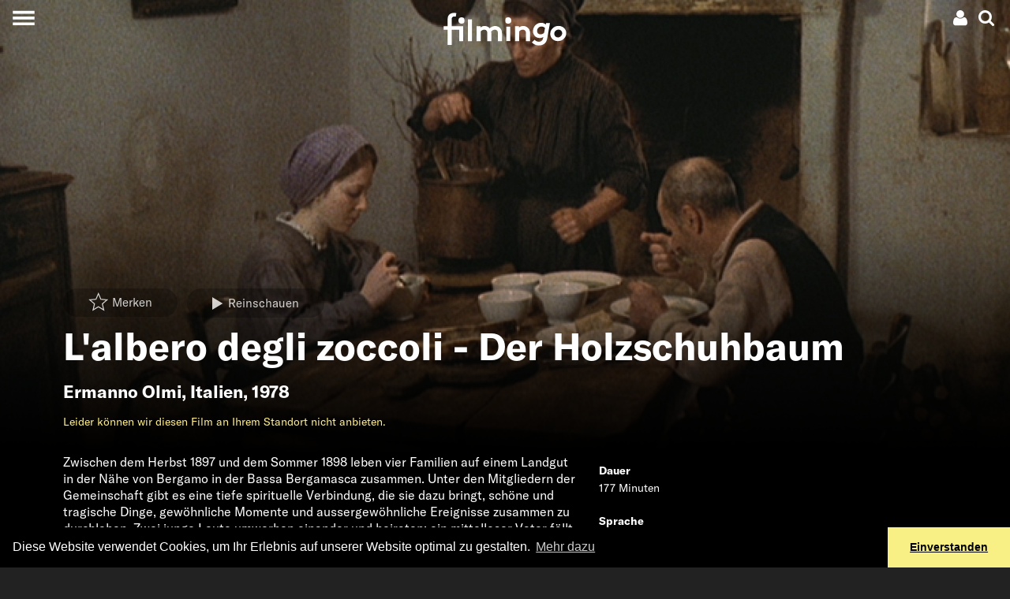

--- FILE ---
content_type: text/html; charset=UTF-8
request_url: https://www.filmingo.ch/de/films/308-l-albero-degli-zoccoli-der-holzschuhbaum
body_size: 16808
content:
<!doctype html> <!-- HTML5 -->
<html lang="de" dir="ltr">
<head>
	<meta charset="utf-8">
	<meta http-equiv="content-type" content="text/html; charset=utf-8" />
	<meta name="viewport" content="width=device-width, initial-scale=1.0">
	<meta http-equiv="X-UA-Compatible" content="IE=edge">

	<title>L&#039;albero degli zoccoli - Der Holzschuhbaum (1978) - im Streaming bei filmingo</title>
	<meta name="description" content="Zwischen dem Herbst 1897 und dem Sommer 1898 leben vier Familien auf einem Landgut in der Nähe von Bergamo in der Bassa Bergamasca zusammen." />
	<meta http-equiv="content-language" content="de" />
	<meta name="language" content="de" />

	<link rel="icon" type="image/x-icon" href="/favicon.ico">
	<link rel="icon" type="image/png" href="https://assets.filmingo.ch/favicon/favicon_180x180.png">

	<meta http-equiv="Content-Style-Type" content="text/css">
			<link rel="stylesheet" href="https://assets.filmingo.ch/assets/main-DNEfs10v.css" type="text/css">
	
	<meta property="og:type" content="website">
	<meta property="og:url" content="https://www.filmingo.ch/de/films/308-l-albero-degli-zoccoli-der-holzschuhbaum">
	<meta property="og:title" content="L&#039;albero degli zoccoli - Der Holzschuhbaum (1978)">
	<meta property="og:image" content="https://images.filmingo.ch/images/films/308_1_1660716473_800_500.jpg">
	<meta property="og:description" content="Zwischen dem Herbst 1897 und dem Sommer 1898 leben vier Familien auf einem Landgut in der Nähe von Bergamo in der Bassa Bergamasca zusammen.">
	<meta property="og:site_name" content="filmingo">
	<meta property="og:locale" content="de">
		<meta property="og:image:width" content="800">
	<meta property="og:image:height" content="500">

	<meta name="robots" content="follow,index">
	<meta http-equiv="Content-Script-Type" content="text/javascript">
	<meta name="apple-mobile-web-app-capable" content="yes">
	<meta name="HandheldFriendly" content="True">
	<meta name="apple-mobile-web-app-status-bar-style" content="black">

	
	<link rel="canonical" href="https://www.filmingo.ch/de/films/308-l-albero-degli-zoccoli-der-holzschuhbaum" />
	<link rel="alternate" hreflang="de" href="https://www.filmingo.ch/de/films/308-l-albero-degli-zoccoli-der-holzschuhbaum" />
	<link rel="alternate" hreflang="fr" href="https://www.filmingo.ch/fr/films/308-l-albero-degli-zoccoli-der-holzschuhbaum" />
	<link rel="alternate" hreflang="en" href="https://www.filmingo.ch/en/films/308-l-albero-degli-zoccoli-der-holzschuhbaum" />

	<script src="//cdn.jwplayer.com/libraries/QataRmyG.js"></script>

	<!-- Google tag (gtag.js) -->
	<script async src="https://www.googletagmanager.com/gtag/js?id=G-K3REVBPGQ2"></script>
	<script>
	window.dataLayer = window.dataLayer || [];
	function gtag(){dataLayer.push(arguments);}
	gtag('js', new Date());

	gtag('config', 'G-K3REVBPGQ2');
	</script>

	<link rel="stylesheet" type="text/css" href="//cdnjs.cloudflare.com/ajax/libs/cookieconsent2/3.1.0/cookieconsent.min.css" />
	<script src="//cdnjs.cloudflare.com/ajax/libs/cookieconsent2/3.1.0/cookieconsent.min.js"></script>
	<script>
	window.addEventListener("load", function(){
	window.cookieconsent.initialise({
	  "palette": {
	    "popup": {
	      "background": "#000"
	    },
	    "button": {
	      "background": "#f8ef85"
	    }
	  },
	  "theme": "edgeless",
	  "content": {
	    "message": "Diese Website verwendet Cookies, um Ihr Erlebnis auf unserer Website optimal zu gestalten.",
	    "dismiss": "Einverstanden",
	    "link": "Mehr dazu",
	    "href": "https://www.filmingo.ch/de/privacy-policy"
	  }
	})});
	</script>

	<!-- Facebook Pixel Code -->
	<script>
	  !function(f,b,e,v,n,t,s)
	  {if(f.fbq)return;n=f.fbq=function(){n.callMethod?
	  n.callMethod.apply(n,arguments):n.queue.push(arguments)};
	  if(!f._fbq)f._fbq=n;n.push=n;n.loaded=!0;n.version='2.0';
	  n.queue=[];t=b.createElement(e);t.async=!0;
	  t.src=v;s=b.getElementsByTagName(e)[0];
	  s.parentNode.insertBefore(t,s)}(window, document,'script',
	  'https://connect.facebook.net/en_US/fbevents.js');
	  fbq('init', '377566462717209');
	  fbq('track', 'PageView');
	</script>
	<noscript><img height="1" width="1" style="display:none"
	  src="https://www.facebook.com/tr?id=377566462717209&ev=PageView&noscript=1"
	/></noscript>
	<!-- End Facebook Pixel Code -->

</head>
<body class="transparent-header">
<div class="app__wrapper">
	<div class="app__header_content_wrapper">
		<div class="header" >
    <!-- navbar with account menu, search icon-->
    <div class="header__navbar">
        <div></div>
        <div class="d-flex justify-content-end">
            <div class="dropdown">
    <!-- account icon and credit -->
    <div data-toggle="dropdown" aria-haspopup="true" aria-expanded="false" class="p-1 account-menu__toggle-button">
        <div class="d-flex" style="align-items:center;">
            
                                    <a class="ml-2 mr-1"><svg height="20px" width="20px" viewBox="0 0 20 20" version="1.1" xmlns="http://www.w3.org/2000/svg" xmlns:xlink="http://www.w3.org/1999/xlink">
    <path d="M5.51535652,8.26536905 C6.47170435,9.21080952 7.62573913,9.6837619 8.97761739,9.6837619 C10.3294957,9.6837619 11.4835304,9.21080952 12.4398783,8.26536905 C13.3962261,7.31946429 13.8744,6.17840476 13.8744,4.84188095 C13.8744,3.50535714 13.3962261,2.36429762 12.4398783,1.41854762 C11.4835304,0.472797619 10.3294957,6.61481452e-14 8.97761739,6.61481452e-14 C7.62573913,6.61481452e-14 6.47170435,0.472952381 5.51535652,1.41854762 C4.5590087,2.36414286 4.08067826,3.50520238 4.08067826,4.84188095 C4.08067826,6.17855952 4.5590087,7.31961905 5.51535652,8.26536905 L5.51535652,8.26536905 Z" fill="#ffffff" class="hover-fill-primary"></path>
    <path d="M17.7325043,13.4221905 C17.643287,12.9303571 17.5304348,12.4742738 17.3944174,12.0540952 C17.2584,11.6337619 17.0755826,11.2241071 16.8462783,10.8248214 C16.6166609,10.4256905 16.3530783,10.0850595 16.0553739,9.80339286 C15.7576696,9.52172619 15.3942261,9.2970119 14.9650435,9.12878571 C14.5357043,8.96071429 14.0616,8.87667857 13.5432,8.87667857 C13.4580522,8.87667857 13.2753913,8.96705952 12.9947478,9.14782143 C12.7141043,9.32842857 12.4040348,9.53039286 12.063913,9.75294048 C11.7237913,9.9754881 11.2692522,10.1772976 10.6993565,10.3580595 C10.1294609,10.5388214 9.55565217,10.6292024 8.97777391,10.6292024 C8.39973913,10.6292024 7.82577391,10.5388214 7.2561913,10.3580595 C6.68645217,10.1772976 6.23175652,9.9754881 5.89163478,9.75294048 C5.55151304,9.53039286 5.24128696,9.32842857 4.9608,9.14782143 C4.68015652,8.96705952 4.49749565,8.87667857 4.41234783,8.87667857 C3.8937913,8.87667857 3.41984348,8.96071429 2.99050435,9.12878571 C2.56116522,9.2970119 2.19772174,9.52172619 1.90017391,9.80339286 C1.60246957,10.0849048 1.33904348,10.4256905 1.10942609,10.8248214 C0.879965217,11.2241071 0.697147826,11.6336071 0.561130435,12.0540952 C0.425113043,12.4742738 0.312573913,12.9303571 0.2232,13.4221905 C0.133826087,13.9140238 0.0743478261,14.3719643 0.0446086957,14.796631 C0.0148695652,15.2211429 7.21664274e-14,15.6561786 7.21664274e-14,16.1017381 C7.21664274e-14,17.1103214 0.310226087,17.906881 0.930834783,18.4909524 C1.5516,19.0750238 2.37631304,19.3672143 3.40481739,19.3672143 L14.5504174,19.3672143 C15.5790783,19.3672143 16.4036348,19.0750238 17.0245565,18.4909524 C17.6451652,17.906881 17.9553913,17.1103214 17.9553913,16.1017381 C17.9553913,15.6561786 17.9403652,15.2212976 17.9110957,14.796631 C17.8810435,14.3719643 17.8215652,13.9140238 17.7325043,13.4221905 L17.7325043,13.4221905 Z" fill="#ffffff" class="hover-fill-primary"></path>
</svg>
</a>
                    </div>
    </div>
    
    <!-- account dropdown menu -->
    <div class="dropdown-menu dropdown-menu-right">
                    <button class="dropdown-item open-registration-modal">Konto erstellen</button>
            <button class="dropdown-item open-login-modal">Login</button>
            </div>
</div>
            <a class="p-1 header__search-button"><svg height="20px" width="20px" viewBox="0 0 19 19" version="1.1" xmlns="http://www.w3.org/2000/svg" xmlns:xlink="http://www.w3.org/1999/xlink">
    <path d="M18.577597,16.5110939 L14.661191,12.5946301 C15.6050806,11.2321015 16.0772356,9.71330678 16.0772356,8.03866637 C16.0772356,6.95012908 15.8658941,5.90910231 15.443351,4.91572619 C15.0209482,3.92220993 14.4499896,3.06589954 13.7306154,2.34651472 C13.0112412,1.6271299 12.1550836,1.05616287 11.1617221,0.63375378 C10.1680804,0.211204544 9.12706896,0 8.03854774,0 C6.95002652,0 5.9090151,0.211204544 4.91565365,0.63375378 C3.92215205,1.05616287 3.06585429,1.6271299 2.34648009,2.34651472 C1.62710588,3.06589954 1.05614728,3.92235008 0.633744428,4.91572619 C0.211201427,5.90924246 0,6.95012908 0,8.03866637 C0,9.12720366 0.211201427,10.1679501 0.633744428,11.1616066 C1.05614728,12.1549827 1.62710588,13.0111529 2.34648009,13.7305377 C3.06585429,14.4500627 3.92229219,15.0208896 4.91565365,15.4434388 C5.90915525,15.8659881 6.95002652,16.0771926 8.03854774,16.0771926 C9.71344373,16.0771926 11.2320759,15.6050306 12.5945844,14.6611271 L16.5109904,18.5660987 C16.7849776,18.8553662 17.1272164,19 17.5385477,19 C17.9343226,19 18.277122,18.8553662 18.566105,18.5660987 C18.8553683,18.2769713 18.9999999,17.934307 18.9999999,17.5385262 C19.00014,17.1353175 18.8594325,16.7926532 18.577597,16.5110939 L18.577597,16.5110939 Z M11.6525167,11.6524083 C10.6514471,12.6534927 9.44688426,13.1539647 8.03854774,13.1539647 C6.63035136,13.1539647 5.42578848,12.6533525 4.42471894,11.6524083 C3.42364941,10.651324 2.92318471,9.44688353 2.92318471,8.03852622 C2.92318471,6.63030907 3.42378955,5.42558826 4.42471894,4.4246441 C5.42564833,3.42355978 6.63035136,2.9230877 8.03854774,2.9230877 C9.44674411,2.9230877 10.651307,3.42369993 11.6525167,4.4246441 C12.6535862,5.42558826 13.1541911,6.63030907 13.1541911,8.03852622 C13.1541911,9.44688353 12.6534461,10.651324 11.6525167,11.6524083 L11.6525167,11.6524083 Z" fill="#ffffff" class="hover-fill-primary"></path>
</svg>
</a>
        </div>
    </div>

    <!-- hamburger menu button -->
    <button class="collapsed header__main-menu-button" aria-label="Toggle navigation">
        <span class="header__main-menu-icon"></span>
    </button>

    <!-- search modal -->
    <div class="collapse bg-secondary header__search-wrapper">
        <button type="button" class="close header__search-close-button" data-dismiss="modal" aria-label="Close">
            <span aria-hidden="true">&times;</span>
        </button>
        <div class="container p-2">
            <div class="search">
    <h2 class="mt-3">Suche</h2>
    <input class="form-control search__search-field" placeholder="" aria-label="Search" type="text" style=="width:100%;">
    <div class="container">
        <div class="row">
            <div class="col-12 col-md-6 search__results-left-col">
                <div class="collapse search__results-films-wrapper">
                    <h5>Filme</h5>
                    <div class="container">
                        <div class="row mt-2 search__results-films"></div>
                    </div>
                </div>
            </div>
            <div class="col-12 col-md-6 search__results-right-col">
                <div class="collapse mb-5 search__results-lists-wrapper">
                    <h5>Filmlisten</h5>
                    <div class="row mt-2 search__results-lists"></div>
                </div>
            </div>
        </div>
    </div>
    <div class="collapse search__no-results">
        <div class="d-flex justify-content-center mt-3">
            Leider wurden keine Ergebnisse zu Ihrem Suchbegriff gefunden
        </div>
    </div>
    <div class="d-flex justify-content-center mt-3">
        <button class="btn btn-primary collapse search__show-all-button">Alle anzeigen</button>
    </div>
</div>
        </div>
    </div>

    <!-- main menu modal -->
    <div class="collapse bg-secondary header__main-menu-wrapper">
        <div class="main-menu__items">
    <a class="main-menu__item" href="/de/">Filme</a>
    <div>
            <a class="main-menu__sections" style="--section-color: #8B80F9" href="/de/entertainment">Unterhaltung</a>
            <a class="main-menu__sections" style="--section-color: #A53860" href="/de/arts">Kunst &amp; Kultur</a>
            <a class="main-menu__sections" style="--section-color: #04A777" href="/de/documentary">Dokumentarfilme</a>
            <a class="main-menu__sections" style="--section-color: #FF7A70" href="/de/society">Gesellschaft</a>
            <a class="main-menu__sections" style="--section-color: #155C8E" href="/de/classics">Klassiker</a>
            <a class="main-menu__sections" style="--section-color: #F2AF29" href="/de/family">Familie</a>
            <a class="main-menu__sections" style="--section-color: #884844" href="/de/artfilms">Filmkunst</a>
            <a class="main-menu__sections" style="--section-color: #ED743B" href="/de/regions">Regionen</a>
            <a class="main-menu__sections" style="--section-color: #B6BA47" href="/de/directors-choice">Director&#039;s Choice</a>
        </div>
    <a class="main-menu__item" href="/de/subscribe">Abos und Preise</a>
    <a class="main-menu__item" href="/de/gifts">Geschenk-Abo</a>
    <a class="main-menu__item" href="/de/help">Hilfe / FAQ</a>
    <a class="main-menu__item" href="/de/contact">Kontakt</a>
</div>
<div class="main-menu__language">
    <div>
                                <a href="/de/films/308-l-albero-degli-zoccoli-der-holzschuhbaum">de</a>
                    &nbsp;&nbsp;/&nbsp;&nbsp;            <a href="/fr/films/308-l-albero-degli-zoccoli-der-holzschuhbaum">fr</a>
                    &nbsp;&nbsp;/&nbsp;&nbsp;            <a href="/en/films/308-l-albero-degli-zoccoli-der-holzschuhbaum">en</a>
            </div>
</div>
<div class="main-menu__social-media">
    <div>
        	<a class="pl-3 pr-3" href="https://www.facebook.com/filmingoCH" target="_blank"><svg width="26px" height="22px" viewBox="0 0 26 22" version="1.1" xmlns="http://www.w3.org/2000/svg" xmlns:xlink="http://www.w3.org/1999/xlink">
    <path stroke="none" fill-rule="evenodd" class="hover-fill-primary" fill="#FFFFFF" d="M7.97967893,24 L2.65880919,24 L2.65880919,11.9984852 L0,11.9984852 L0,7.86316587 L2.65880919,7.86316587 L2.65880919,5.38045948 C2.65880919,2.00706892 4.15931721,0 8.42511685,0 L11.9756147,0 L11.9756147,4.13683413 L9.75655355,4.13683413 C8.09591546,4.13683413 7.98618167,4.71471851 7.98618167,5.79323403 L7.97886608,7.86316587 L12,7.86316587 L11.529364,11.9984852 L7.97886608,11.9984852 L7.97886608,24 L7.97967893,24 Z" id="Shape"></path>
</svg>
</a>
	<a class="pl-3 pr-3" href="https://www.instagram.com/filmingo_streaming" target="_blank"><svg width="26px" height="22px" viewBox="0 0 26 22" version="1.1" xmlns="http://www.w3.org/2000/svg" xmlns:xlink="http://www.w3.org/1999/xlink">
  <path
     d="m 12.973597,0.07821392 c -2.971246,0 -3.3441326,0.012992 -4.5111125,0.066098 -1.1647009,0.053335 -1.9597058,0.2377266 -2.655335,0.5082746 C 5.0875878,0.93202386 4.4772026,1.3058219 3.8690964,1.9141558 3.2605343,2.5222618 2.8867361,3.1326471 2.6063871,3.8519809 2.3351552,4.5478382 2.1505356,5.3430713 2.0981124,6.5073163 c -0.052191,1.16698 -0.065875,1.5400945 -0.065875,4.5113337 0,2.97124 0.013222,3.342987 0.066101,4.509967 0.053566,1.164701 0.2379553,1.959706 0.5082747,2.655335 0.2796652,0.719562 0.6534634,1.329947 1.2617976,1.938053 0.6078773,0.608562 1.2182626,0.983272 1.9373685,1.262709 0.6960859,0.270549 1.4913187,0.45494 2.6557917,0.508275 1.1669799,0.0531 1.5396391,0.0661 4.5106571,0.0661 2.971468,0 3.343215,-0.013 4.510195,-0.0661 1.164701,-0.05333 1.960617,-0.237726 2.656703,-0.508275 0.719334,-0.279437 1.328807,-0.654147 1.936685,-1.262709 0.608562,-0.608106 0.982361,-1.218491 1.262709,-1.937824 0.268952,-0.695858 0.453573,-1.491091 0.508275,-2.655336 0.05242,-1.16698 0.0661,-1.538955 0.0661,-4.510195 0,-2.9712392 -0.01367,-3.3441258 -0.0661,-4.5111058 C 23.792095,5.3428434 23.607474,4.5478382 23.338522,3.8522088 23.058173,3.1326471 22.684375,2.5222618 22.075813,1.9141558 21.467251,1.305594 20.85869,0.93179586 20.138445,0.65258692 19.440991,0.38203902 18.645531,0.19764702 17.48083,0.14431242 16.31385,0.09120572 15.942331,0.07821392 12.970179,0.07821392 Z M 11.992148,2.0497716 c 0.29129,-4.558e-4 0.616312,0 0.981449,0 2.921097,0 3.267316,0.010485 4.420848,0.062908 1.066693,0.048776 1.645625,0.2270142 2.031275,0.3767614 0.510554,0.1982954 0.874551,0.4353382 1.257239,0.8182535 0.382915,0.3829153 0.619958,0.7475966 0.818709,1.2581504 0.149748,0.3851945 0.328213,0.964126 0.376762,2.0308188 0.05242,1.1533044 0.06382,1.4997516 0.06382,4.4194793 0,2.919729 -0.0114,3.266176 -0.06382,4.419481 -0.04877,1.066692 -0.227014,1.645623 -0.376762,2.030818 -0.198296,0.510554 -0.435794,0.874096 -0.818709,1.256783 -0.382916,0.382916 -0.746457,0.619958 -1.257239,0.818254 -0.385194,0.150431 -0.964582,0.328213 -2.031275,0.376989 -1.153304,0.05243 -1.499751,0.06382 -4.420848,0.06382 -2.92133,0 -3.2675499,-0.0114 -4.4208538,-0.06382 C 7.4860506,19.869233 6.9071187,19.690998 6.5212407,19.54125 6.0106869,19.342955 5.6460057,19.105913 5.2630904,18.722997 4.8801751,18.340082 4.6431323,17.976312 4.4443809,17.465531 4.2946331,17.080336 4.1161678,16.501405 4.0676199,15.434712 4.015193,14.281407 4.0047114,13.93496 4.0047114,11.013407 c 0,-2.9215506 0.010482,-3.2661744 0.062909,-4.4194788 C 4.1163929,5.5272354 4.2946331,4.9483039 4.4443809,4.5626535 4.6426765,4.0520997 4.8801751,3.6874185 5.2630904,3.3045032 5.6460057,2.9215878 6.0106869,2.684545 6.5212407,2.4857938 6.9068908,2.3353628 7.4860506,2.1575807 8.5527432,2.1085766 9.5619987,2.0629916 9.9531195,2.0493156 11.992148,2.0470366 Z m 6.821363,1.8165685 c -0.724803,0 -1.312852,0.5873648 -1.312852,1.3123967 0,0.724804 0.588049,1.3128526 1.312852,1.3128526 0.724805,0 1.312853,-0.5880486 1.312853,-1.3128526 0,-0.724804 -0.588048,-1.3128525 -1.312853,-1.3128525 z m -5.839914,1.5339406 c -3.1027587,0 -5.6183764,2.5156169 -5.6183764,5.6183693 0,3.102754 2.5156177,5.617231 5.6183764,5.617231 3.102754,0 5.617459,-2.514477 5.617459,-5.617231 0,-3.1027524 -2.514933,-5.6183693 -5.617687,-5.6183693 z m 0,1.9715581 c 2.013952,0 3.646812,1.6326324 3.646812,3.6468112 0,2.013952 -1.63286,3.646812 -3.646812,3.646812 -2.01418,0 -3.6468178,-1.63286 -3.6468178,-3.646812 0,-2.0141788 1.6326378,-3.6468112 3.6468178,-3.6468112 z"
     id="path3823"
     style="fill:#ffffff;stroke-width:0.22792578"
     inkscape:connector-curvature="0" />
</svg>
</a>
    </div>
</div>
    </div>

    <!-- animated filmingo logo -->
    <a href="/de" class="header__logo-wrapper">
        <div class="filmingo-logo">
    <div class="eye1"></div>
    <div class="eye2"></div>
    <svg viewbox="0 0 582.6 164.4" version="1.1" xmlns="http://www.w3.org/2000/svg" xmlns:xlink="http://www.w3.org/1999/xlink" style="position:absolute;top:0;left:0;">
        <path class="logo-text" d="m 61.2,22.599994 c -1.6,-0.4 -3.9,-0.7 -5.7,-0.7 -4.7,0 -8.3,1.3 -10.7,4.1 -1.6,2 -2.6,4.7 -2.6,11.2 v 31.4 h 54 v 70.699996 h -19 V 84.599994 h -35 v 72.199996 h -19 V 84.599994 H 5 v -16.1 h 18.2 v -32.1 c 0,-11.4 2.6,-18.2 7.6,-23.1 5,-4.8000001 12.4,-8.3000001 22,-8.3000001 3.8,0 7.3,0.3 11.2,1.3 z"/>
        <path class="logo-text" d="M 137,139.29999 H 118 V 35.699994 h 19 z"/>
        <path class="logo-text" d="M 158.9,139.29999 V 68.499994 h 18.2 v 5.7 c 5.5,-5 12.3,-7.1 19.1,-7.1 9.6,0 18.2,4.4 23.8,11.1 5.7,-6 14.6,-11.1 25.1,-11.1 9.8,0 19.1,4.4 24.8,11.4 4.5,5.5 7.2,12.8 7.2,23.299996 v 37.5 h -19 v -38.2 c 0,-6.399996 -1.3,-9.599996 -3.5,-12.099996 -2.9,-3.2 -7,-4.4 -10.7,-4.4 -8.2,0 -14.6,5.7 -17.1,9.3 0.3,2.3 0.6,5 0.6,7.899996 v 37.5 h -19 v -38.2 c 0,-6.399996 -1.3,-9.599996 -3.5,-12.099996 -2.9,-3.2 -7,-4.4 -10.7,-4.4 -8,0 -13.9,5.4 -16.5,8.8 v 45.999996 h -18.8 z"/>
        <path class="logo-text" d="M 315.7,138.69999 H 297.5 V 70.299994 h 18.2 z"/>
        <path class="logo-text" d="M 338.4,139.29999 V 68.499994 h 18.2 v 5.7 c 5.4,-4.4 12.1,-7.1 20,-7.1 9.8,0 18.7,4.4 24.5,11.4 4.7,5.5 7.3,12.7 7.3,24.799996 v 36 h -19 v -37.5 c 0,-6.999996 -1.6,-10.699996 -4.2,-13.299996 -2.5,-2.5 -6.3,-3.9 -10.7,-3.9 -8,0 -14.6,5.1 -17.2,8.8 v 45.999996 h -18.9 z"/>
        <path class="logo-text" d="m 501.4,53.599994 -11.8,66.999996 c -2,11.7 -4.2,18.7 -8.5,24.5 -7,9.5 -17.8,14.3 -31.7,14.3 -12.3,0 -25.4,-5.7 -32.5,-14.9 l 12.8,-12.3 c 3.5,4.4 10.1,9.6 19.8,9.6 13.1,0 18.1,-7.6 20.7,-20.9 l 0.3,-1.5 c -4.4,3.1 -10.1,4.8 -17.4,4.8 -16.8,0 -31.1,-13.1 -31.1,-32.699996 0,-13.3 7,-27.3 18.8,-34.3 5.4,-3.1 11.8,-5.3 19.1,-5.3 7.7,0 15.3,2.6 22.6,8 l 1.2,-6.6 h 17.7 z m -23.2,23 c -4.2,-4.4 -10.7,-6.9 -16.8,-6.9 -10.9,0 -20.3,8.9 -20.3,21 0,9.499996 6.1,16.199996 16.2,16.199996 6.3,0 12.3,-2.8 16.9,-7.699996 z"/>
        <path class="logo-text" d="m 538.6,138.99999 c -20.6,0 -36,-15.5 -36,-34.6 0,-20.899996 17.9,-37.699996 39,-37.699996 20.6,0 36,15.5 36,34.599996 0,20.9 -17.9,37.7 -39,37.7 z m 0,-17.6 c 10.8,0 20,-9.2 20,-20.1 0,-9.799996 -7.4,-17.099996 -17.1,-17.099996 -10.8,0 -20,9.2 -20,20.099996 0.1,9.8 7.5,17.1 17.1,17.1 z"/>
    </svg>
    </div>
    </a>
</div>
				
<div class="movie-details-page">

	        
<div class="cover-image aspect-regular-large aspect-regular-small">
    <div class="cover-image__cover gradient-bottom-large gradient-bottom-small" style="--image-large: url('https://images.filmingo.ch/images/films/308_1_1660716473_2000_850.jpg');--image-small: url('https://images.filmingo.ch/images/films/308_1_1660716473_1000_1000.jpg');">
        			<div class="container">
				<div class="row">
					<div class="col">
						<div class="p-3">
							<div class="collapse seen-added">
								Als gesehen markiert
							</div>
							<div class="collapse seen-removed">
								Als nicht gesehen markiert
							</div>
							<div class="collapse seen-error">
								Die Anfrage ist fehlgeschlagen. Bitte stellen Sie sicher, dass Sie mit dem Internet verbunden sind und versuchen Sie es erneut. Falls dies nicht weiterhilft unterstützen wir Sie gerne per e-Mail unter support@filmingo.ch oder telefonisch unter +41 (0)56 426 15 33							</div>
							<div class="collapse mylist-added">
								Zu Merkliste hinzugefügt
							</div>
							<div class="collapse mylist-removed">
								Von Merkliste entfernt
							</div>
							<div class="collapse mylist-error">
								Die Anfrage ist fehlgeschlagen. Bitte stellen Sie sicher, dass Sie mit dem Internet verbunden sind und versuchen Sie es erneut. Falls dies nicht weiterhilft unterstützen wir Sie gerne per e-Mail unter support@filmingo.ch oder telefonisch unter +41 (0)56 426 15 33							</div>
							<div class="collapse mylist-notloggedin">
								Um die Merkliste nutzen zu können, loggen Sie sich bitte ein oder registrieren Sie sich, falls Sie noch kein Konto bei uns haben.
							</div>
						</div>

						<div class="pb-2">
							<span class="mr-2"><a
    href="#"
    data-movie-id="308"
    class="mylist-star  btn btn-transparent"
>
    <span class="mylist-star__icon"><svg height="36px" width="36px" viewBox="0 0 1100 1100" version="1.1" xmlns="http://www.w3.org/2000/svg" xmlns:xlink="http://www.w3.org/1999/xlink">
     <path class="star-border"
          fill="none"
          d="M 499.62547,-118.28304 319.68535,306.32873 -141.15148,345.95332 208.3999,648.818 103.65045,1099.1934 499.62547,860.27591 895.6005,1099.1934 790.85104,648.818 1140.4024,345.95332 679.5656,306.46155 Z m 0,160.107391 136.47925,322.153379 349.53096,29.95468 -265.12503,229.71221 79.44836,341.5953 L 499.62547,784.02785 199.29193,965.23992 278.74029,623.64462 13.615266,393.93241 363.14622,363.87811 Z"
     />
     <path class="star-outer"
          fill="#ffffff"
          d="M 500,34.5 362.40039,359.19922 10,389.5 277.30078,621.09961 197.19922,965.5 500,782.80078 802.80078,965.5 722.69922,621.09961 990,389.5 637.59961,359.30078 Z m 0,122.43359 104.36523,246.34961 267.28516,22.90625 -202.74023,175.66016 60.7539,261.2168 L 500,724.49414 270.33594,863.06641 331.08984,601.84961 128.34961,426.18945 395.63477,403.20703 Z"
     />
     <path class="star-inner"
          fill="#ffffff"
          d="M 892.08566,419.91367 609.56535,395.70221 499.25095,135.30892 388.93655,395.62204 106.41624,419.91367 320.71158,605.5882 256.49513,881.69488 499.25095,735.22364 742.00677,881.69488 677.79032,605.5882 Z"
     />
</svg>
</span>
    <span class="mylist-star__buttontext">Merken</span></a>
</span>
															<a href="#" class="btn btn-transparent mr-2 open-registration-modal">
									<span class="button-icon"><svg height="16px" width="16px" viewBox="0 0 1.8 1.8" version="1.1" xmlns="http://www.w3.org/2000/svg" xmlns:xlink="http://www.w3.org/1999/xlink">
<path
    fill="#ffffff"
    d="m 0,1.8 1.49615,-0.894899 -1.49183,-0.894899 z" />
</svg>
</span><span style="vertical-align:middle;">Reinschauen</span>
								</a>
																				</div>

						<h1 class="display-4">L&#039;albero degli zoccoli - Der Holzschuhbaum</h1>
						<h2>
													<a class="nounderline" href="/de/directors/401-ermanno-olmi">Ermanno Olmi</a>,
						<a class="nounderline" href="/de/countries/61-italien">Italien</a>, 1978						</h2>

						
						<div class="d-none d-md-flex flex-wrap mb-3">
														<div class="text-primary">
								    <p>Leider können wir diesen Film an Ihrem Standort nicht anbieten.</p>
							</div>
						</div>
					</div>
				</div>
			</div>
		    </div>
</div>

	<div class="bg-secondary pb-1">
		<div class="container">
			<div class="row d-block d-md-none mb-4">
								<div class="col text-primary">
					    <p>Leider können wir diesen Film an Ihrem Standort nicht anbieten.</p>
				</div>
			</div>

			<div class="row">
				<div class="col-sm-12 col-lg-8 col-xl-7 pb-5">
										<div class="bodytext">
						<div class="continue-reading">
    <div class="short-text">
        Zwischen dem Herbst 1897 und dem Sommer 1898 leben vier Familien auf einem Landgut in der Nähe von Bergamo in der Bassa Bergamasca zusammen. Unter den Mitgliedern der Gemeinschaft gibt es eine tiefe spirituelle Verbindung, die sie dazu bringt, schöne und tragische Dinge, gewöhnliche Momente und aussergewöhnliche Ereignisse zusammen zu durchleben. Zwei junge Leute umwerben einander und heiraten; ein mittelloser Vater fällt heimlich einen Baum, um für seinen Sohn, der jeden Tag sechs Kilometer weit in die Schule geht,  neue Holzschuhe zu schnitzen; ein alter Mann düngt seine Tomaten mit Hühnerkot, damit sie schneller reifen. Ermanno Olmis «L’albero degli zoccoli» (Der Holzschuhbaum) ist eine fast schon dokumentarisch sorgsame Chronik des bäuerlichen Alltags zu Ende des vorletzten Jahrhunderts, episch angelegt und dem Rhythmus der Jahreszeiten folgend.<br />
<br />
Palme d’Or Cannes 1978.<br />

            </div>
    <div class="collapse long-text">
        Zwischen dem Herbst 1897 und dem Sommer 1898 leben vier Familien auf einem Landgut in der Nähe von Bergamo in der Bassa Bergamasca zusammen. Unter den Mitgliedern der Gemeinschaft gibt es eine tiefe spirituelle Verbindung, die sie dazu bringt, schöne und tragische Dinge, gewöhnliche Momente und aussergewöhnliche Ereignisse zusammen zu durchleben. Zwei junge Leute umwerben einander und heiraten; ein mittelloser Vater fällt heimlich einen Baum, um für seinen Sohn, der jeden Tag sechs Kilometer weit in die Schule geht,  neue Holzschuhe zu schnitzen; ein alter Mann düngt seine Tomaten mit Hühnerkot, damit sie schneller reifen. Ermanno Olmis «L’albero degli zoccoli» (Der Holzschuhbaum) ist eine fast schon dokumentarisch sorgsame Chronik des bäuerlichen Alltags zu Ende des vorletzten Jahrhunderts, episch angelegt und dem Rhythmus der Jahreszeiten folgend.<br />
<br />
Palme d’Or Cannes 1978.<br />

    </div>
</div>
					</div>
				</div>
				<div class="col-sm-12 col-lg-4 col-xl-5 pb-5">
					<div class="list-group">
						<div class="list-group-item flex-column align-items-start bg-secondary">
							<div class="mb-1"><b>Dauer</b></div>
							<div>177 Minuten</div>
						</div>
						<div class="list-group-item flex-column align-items-start bg-secondary">
							<div class="mb-1"><b>Sprache</b></div>
							<div>OV Italienisch</div>
						</div>
						<div class="list-group-item flex-column align-items-start bg-secondary">
							<div class="mb-1"><b>Untertitel</b></div>
							<div>
								Deutsch
							</div>
						</div>
						<div class="list-group-item flex-column align-items-start bg-secondary">
							<div class="mb-1"><b>Video-Qualität</b></div>
							<div>720p</div>
						</div>
												<div class="list-group-item flex-column align-items-start bg-secondary">
							<div class="mb-1"><b>Verfügbarkeit</b></div>
							<div>
																	Schweiz, 																	Österreich, 																	Liechtenstein															</div>
						</div>
											</div>

				</div>
			</div>
		</div>
	</div>

	<div>

										
											<div class="mt-4 mb-5">
				<div class="content-row">
            <div class="content-row__title-container d-flex justify-content-between">
                            <a class="nounderline" href="/de/countries/61-italien"><h2 class="content-row__title">Italien</h2></a>
                <div class="d-none d-md-block"><a class="nounderline" href="/de/countries/61-italien">Alle anzeigen</a></div>
                    </div>
            <div class="content-row__frame">
        <div class="content-row__frame-content">
                <div class="film-row__movie">
            <div class="movie-card " data-movieid="275" data-imagets="1660716412">
	<a href="/de/films/275-storia-probabile-di-un-angelo-fernando-birri" class="movie-card__overlay-wrapper">
		
		<div class="movie-card__overlay">
			<h5 class="movie-card__title">Storia probabile di un Angelo - Fernando Birri</h5>
			<div class="row mb-2 pl-3 pr-3 movie-card__title2">
				<div class="col-6 text-truncate"><b>Paolo Taggi Domenico Lucchini</b></div>
				<div class="col-4 text-truncate"><b>Italien</b></div>
				<div class="col-2 text-right"><b>76′</b></div>
			</div>
			<div class="pl-3 pr-3 pb-1 movie-card__description">
				Eine Reise in die Welt und das Werk des grossen Meisters des südamerikanischen Kinos, Fernando Birri. Wie Birri sagt, ist es «der letzte Wille seines spirituellen Kinos».

			</div>
		</div>
	</a>
	<div class="movie-card__message collapse mylist-added bg-primary text-dark p-3">
		Zu Merkliste hinzugefügt
	</div>
	<div class="movie-card__message collapse mylist-removed bg-primary text-dark p-3">
		Von Merkliste entfernt
	</div>
	<div class="movie-card__message collapse mylist-error bg-warning text-white p-3">
		Die Anfrage ist fehlgeschlagen. Bitte stellen Sie sicher, dass Sie mit dem Internet verbunden sind und versuchen Sie es erneut. Falls dies nicht weiterhilft unterstützen wir Sie gerne per e-Mail unter support@filmingo.ch oder telefonisch unter +41 (0)56 426 15 33	</div>
	<div class="movie-card__message collapse mylist-notloggedin bg-warning text-white p-3">
		Um die Merkliste nutzen zu können, loggen Sie sich bitte ein oder registrieren Sie sich, falls Sie noch kein Konto bei uns haben.
	</div>
	
	<div class="movie-card__mylist-star-container">
		<a
    href="#"
    data-movie-id="275"
    class="mylist-star  "
>
    <span class="mylist-star__icon"><svg height="36px" width="36px" viewBox="0 0 1100 1100" version="1.1" xmlns="http://www.w3.org/2000/svg" xmlns:xlink="http://www.w3.org/1999/xlink">
     <path class="star-border"
          fill="none"
          d="M 499.62547,-118.28304 319.68535,306.32873 -141.15148,345.95332 208.3999,648.818 103.65045,1099.1934 499.62547,860.27591 895.6005,1099.1934 790.85104,648.818 1140.4024,345.95332 679.5656,306.46155 Z m 0,160.107391 136.47925,322.153379 349.53096,29.95468 -265.12503,229.71221 79.44836,341.5953 L 499.62547,784.02785 199.29193,965.23992 278.74029,623.64462 13.615266,393.93241 363.14622,363.87811 Z"
     />
     <path class="star-outer"
          fill="#ffffff"
          d="M 500,34.5 362.40039,359.19922 10,389.5 277.30078,621.09961 197.19922,965.5 500,782.80078 802.80078,965.5 722.69922,621.09961 990,389.5 637.59961,359.30078 Z m 0,122.43359 104.36523,246.34961 267.28516,22.90625 -202.74023,175.66016 60.7539,261.2168 L 500,724.49414 270.33594,863.06641 331.08984,601.84961 128.34961,426.18945 395.63477,403.20703 Z"
     />
     <path class="star-inner"
          fill="#ffffff"
          d="M 892.08566,419.91367 609.56535,395.70221 499.25095,135.30892 388.93655,395.62204 106.41624,419.91367 320.71158,605.5882 256.49513,881.69488 499.25095,735.22364 742.00677,881.69488 677.79032,605.5882 Z"
     />
</svg>
</span>
    </a>
	</div>
</div>
        </div>        </div>
        <img src="https://assets.filmingo.ch/components/content-row/arrow-left-circle.svg" class="content-row__arrow-left">
        <img src="https://assets.filmingo.ch/components/content-row/arrow-right-circle.svg" class="content-row__arrow-right">
    </div>
</div>
			</div>
			</div>

	<!-- Confirm rental modal -->
	<div class="modal fade" id="confirmRentalModal" tabindex="-1" role="dialog" aria-labelledby="confirmRentalLabel" aria-hidden="true">
	<div class="modal-dialog" role="document">
		<div class="modal-content">
		<div class="modal-header">
			<h5 class="modal-title" id="confirmRentalLabel">Filmmiete bestätigen</h5>
			<button type="button" class="close" data-dismiss="modal" aria-label="Close">
			<span aria-hidden="true">&times;</span>
			</button>
		</div>
		<div class="modal-body">
			<div class="d-flex">
				<div class="current-film-credit current-film-credit__large">
</div>
				<div class="ml-3">
					<p class="bodytext"></p>
					<p>Mieten Sie diesen Film mit Ihrem Abonnement und schauen Sie ihn in den nächsten 5 Tagen beliebig oft an.</p>
				</div>
			</div>
		</div>
		<div class="modal-footer">
			<a href="#" class="btn btn-light" data-dismiss="modal">
				Zurück
			</a>
			<a href="#" data-movie-id="308" data-play-url="/de/play/308-l-albero-degli-zoccoli-der-holzschuhbaum" class="btn btn-primary rent-movie-button">Jetzt abspielen</a>
		</div>
		</div>
	</div>
	</div>
</div>

	</div>
	<div class="app__footer_wrapper">
		<div class="footer bg-secondary p-3 pt-5 pb-5 mt-5 d-lg-none">
	<div class="container">
		<div class="row">
			<div class="col">

				
				<div class="mb-5 footer__quicklinks bodytext">
					<div><a href="/de/subscribe">Abos und Preise</a></div>
					<div><a href="/de/gifts">Abo schenken</a></div>
					<div><a href="/de/redeem">Geschenkabo einlösen</a></div>
					<div><a href="/de/help">Häufige Fragen (FAQ)</a></div>
					<div><a href="https://itunes.apple.com/ch/app/filmingo/id1326111490?l=de" target="_blank">iOS App <img src="https://assets.filmingo.ch/shared/external-link.png"></a></div>
					<div><a href="https://play.google.com/store/apps/details?id=ch.filmingo.android&amp;hl=de" target="_blank">Android App <img src="https://assets.filmingo.ch/shared/external-link.png"></a></div>
					<div><a href="/de/contact">Kontakt</a></div>
					<div><a href="/de/conditions">AGB</a></div>
					<div><a href="/de/privacy-policy">Datenschutzerklärung</a></div>
				</div>

				<div class="d-flex justify-content-around">
						<a class="pl-3 pr-3" href="https://www.facebook.com/filmingoCH" target="_blank"><svg width="26px" height="22px" viewBox="0 0 26 22" version="1.1" xmlns="http://www.w3.org/2000/svg" xmlns:xlink="http://www.w3.org/1999/xlink">
    <path stroke="none" fill-rule="evenodd" class="hover-fill-primary" fill="#FFFFFF" d="M7.97967893,24 L2.65880919,24 L2.65880919,11.9984852 L0,11.9984852 L0,7.86316587 L2.65880919,7.86316587 L2.65880919,5.38045948 C2.65880919,2.00706892 4.15931721,0 8.42511685,0 L11.9756147,0 L11.9756147,4.13683413 L9.75655355,4.13683413 C8.09591546,4.13683413 7.98618167,4.71471851 7.98618167,5.79323403 L7.97886608,7.86316587 L12,7.86316587 L11.529364,11.9984852 L7.97886608,11.9984852 L7.97886608,24 L7.97967893,24 Z" id="Shape"></path>
</svg>
</a>
	<a class="pl-3 pr-3" href="https://www.instagram.com/filmingo_streaming" target="_blank"><svg width="26px" height="22px" viewBox="0 0 26 22" version="1.1" xmlns="http://www.w3.org/2000/svg" xmlns:xlink="http://www.w3.org/1999/xlink">
  <path
     d="m 12.973597,0.07821392 c -2.971246,0 -3.3441326,0.012992 -4.5111125,0.066098 -1.1647009,0.053335 -1.9597058,0.2377266 -2.655335,0.5082746 C 5.0875878,0.93202386 4.4772026,1.3058219 3.8690964,1.9141558 3.2605343,2.5222618 2.8867361,3.1326471 2.6063871,3.8519809 2.3351552,4.5478382 2.1505356,5.3430713 2.0981124,6.5073163 c -0.052191,1.16698 -0.065875,1.5400945 -0.065875,4.5113337 0,2.97124 0.013222,3.342987 0.066101,4.509967 0.053566,1.164701 0.2379553,1.959706 0.5082747,2.655335 0.2796652,0.719562 0.6534634,1.329947 1.2617976,1.938053 0.6078773,0.608562 1.2182626,0.983272 1.9373685,1.262709 0.6960859,0.270549 1.4913187,0.45494 2.6557917,0.508275 1.1669799,0.0531 1.5396391,0.0661 4.5106571,0.0661 2.971468,0 3.343215,-0.013 4.510195,-0.0661 1.164701,-0.05333 1.960617,-0.237726 2.656703,-0.508275 0.719334,-0.279437 1.328807,-0.654147 1.936685,-1.262709 0.608562,-0.608106 0.982361,-1.218491 1.262709,-1.937824 0.268952,-0.695858 0.453573,-1.491091 0.508275,-2.655336 0.05242,-1.16698 0.0661,-1.538955 0.0661,-4.510195 0,-2.9712392 -0.01367,-3.3441258 -0.0661,-4.5111058 C 23.792095,5.3428434 23.607474,4.5478382 23.338522,3.8522088 23.058173,3.1326471 22.684375,2.5222618 22.075813,1.9141558 21.467251,1.305594 20.85869,0.93179586 20.138445,0.65258692 19.440991,0.38203902 18.645531,0.19764702 17.48083,0.14431242 16.31385,0.09120572 15.942331,0.07821392 12.970179,0.07821392 Z M 11.992148,2.0497716 c 0.29129,-4.558e-4 0.616312,0 0.981449,0 2.921097,0 3.267316,0.010485 4.420848,0.062908 1.066693,0.048776 1.645625,0.2270142 2.031275,0.3767614 0.510554,0.1982954 0.874551,0.4353382 1.257239,0.8182535 0.382915,0.3829153 0.619958,0.7475966 0.818709,1.2581504 0.149748,0.3851945 0.328213,0.964126 0.376762,2.0308188 0.05242,1.1533044 0.06382,1.4997516 0.06382,4.4194793 0,2.919729 -0.0114,3.266176 -0.06382,4.419481 -0.04877,1.066692 -0.227014,1.645623 -0.376762,2.030818 -0.198296,0.510554 -0.435794,0.874096 -0.818709,1.256783 -0.382916,0.382916 -0.746457,0.619958 -1.257239,0.818254 -0.385194,0.150431 -0.964582,0.328213 -2.031275,0.376989 -1.153304,0.05243 -1.499751,0.06382 -4.420848,0.06382 -2.92133,0 -3.2675499,-0.0114 -4.4208538,-0.06382 C 7.4860506,19.869233 6.9071187,19.690998 6.5212407,19.54125 6.0106869,19.342955 5.6460057,19.105913 5.2630904,18.722997 4.8801751,18.340082 4.6431323,17.976312 4.4443809,17.465531 4.2946331,17.080336 4.1161678,16.501405 4.0676199,15.434712 4.015193,14.281407 4.0047114,13.93496 4.0047114,11.013407 c 0,-2.9215506 0.010482,-3.2661744 0.062909,-4.4194788 C 4.1163929,5.5272354 4.2946331,4.9483039 4.4443809,4.5626535 4.6426765,4.0520997 4.8801751,3.6874185 5.2630904,3.3045032 5.6460057,2.9215878 6.0106869,2.684545 6.5212407,2.4857938 6.9068908,2.3353628 7.4860506,2.1575807 8.5527432,2.1085766 9.5619987,2.0629916 9.9531195,2.0493156 11.992148,2.0470366 Z m 6.821363,1.8165685 c -0.724803,0 -1.312852,0.5873648 -1.312852,1.3123967 0,0.724804 0.588049,1.3128526 1.312852,1.3128526 0.724805,0 1.312853,-0.5880486 1.312853,-1.3128526 0,-0.724804 -0.588048,-1.3128525 -1.312853,-1.3128525 z m -5.839914,1.5339406 c -3.1027587,0 -5.6183764,2.5156169 -5.6183764,5.6183693 0,3.102754 2.5156177,5.617231 5.6183764,5.617231 3.102754,0 5.617459,-2.514477 5.617459,-5.617231 0,-3.1027524 -2.514933,-5.6183693 -5.617687,-5.6183693 z m 0,1.9715581 c 2.013952,0 3.646812,1.6326324 3.646812,3.6468112 0,2.013952 -1.63286,3.646812 -3.646812,3.646812 -2.01418,0 -3.6468178,-1.63286 -3.6468178,-3.646812 0,-2.0141788 1.6326378,-3.6468112 3.6468178,-3.6468112 z"
     id="path3823"
     style="fill:#ffffff;stroke-width:0.22792578"
     inkscape:connector-curvature="0" />
</svg>
</a>
				</div>
			</div>
		</div>
	</div>
</div>

<div class="footer bg-secondary p-5 d-none d-lg-block">
	<div class="container">
		<div class="row">
			<div class="col-sm-12 col-lg-4">
				<img src="https://assets.filmingo.ch/shared/footer-logo.png" class="mb-3" />
				<p>Filmgenuss pur, rund um die Uhr: filmingo bietet eine kuratierte Auswahl an Arthouse-Filmen zum Streamen im Abonnement oder per Einzelmiete. Betrieben durch die Schweizer Stiftung trigon-film.</p>

				<a href="https://itunes.apple.com/ch/app/filmingo/id1326111490?l=de" target="_blank"><img src="https://assets.filmingo.ch/shared/AppStoreBadge_de.png" style="height:45px;margin-right:5px;margin-bottom:5px;"></a>
				<a href="https://play.google.com/store/apps/details?id=ch.filmingo.android&amp;hl=de" target="_blank"><img src="https://assets.filmingo.ch/shared/PlayStoreBadge_de.png" style="height:45px;margin-right:5px;margin-bottom:5px;"></a>
				<a href="/de/help#devices-bluetv"><img src="https://assets.filmingo.ch/shared/BlueTvBadge.png" style="height:45px;margin-right:5px;margin-bottom:5px;"></a>

				<h6 class="mt-4">Support</h6>
				+41 (0)56 426 15 33<br>
				support@filmingo.ch<br>
				 Mo-Fr von 9:00 bis 17:00 Uhr

				<div class="d-flex justify-content-between mt-4">
					<a href="/de/conditions">AGB</a>
					<a href="/de/privacy-policy">Datenschutzerklärung</a>
					<a href="/de/imprint">Impressum</a>
				</div>
			</div>
			<div class="col-sm-12 col-lg-4 d-none d-lg-block">
				<h6 class="ml-4">Direkt zu:</h6>
				<div class="footer__quicklinks ml-4">
					<div><a href="/de/account">Mein Konto</a></div>
					<div><a href="/de/subscribe">Abos und Preise</a></div>
					<div><a href="/de/gifts">Abo schenken</a></div>
					<div><a href="/de/redeem">Geschenkabo einlösen</a></div>
					<div><a href="/de/help">Häufige Fragen (FAQ)</a></div>
					<div><a href="/de/contact">Kontakt</a></div>
				</div>
			</div>
			<div class="col-sm-12 col-lg-4">
				<h6>Auf dem Laufenden bleiben</h6>

				
				<div class="d-flex justify-content-start">
						<a class="pl-3 pr-3" href="https://www.facebook.com/filmingoCH" target="_blank"><svg width="26px" height="22px" viewBox="0 0 26 22" version="1.1" xmlns="http://www.w3.org/2000/svg" xmlns:xlink="http://www.w3.org/1999/xlink">
    <path stroke="none" fill-rule="evenodd" class="hover-fill-primary" fill="#FFFFFF" d="M7.97967893,24 L2.65880919,24 L2.65880919,11.9984852 L0,11.9984852 L0,7.86316587 L2.65880919,7.86316587 L2.65880919,5.38045948 C2.65880919,2.00706892 4.15931721,0 8.42511685,0 L11.9756147,0 L11.9756147,4.13683413 L9.75655355,4.13683413 C8.09591546,4.13683413 7.98618167,4.71471851 7.98618167,5.79323403 L7.97886608,7.86316587 L12,7.86316587 L11.529364,11.9984852 L7.97886608,11.9984852 L7.97886608,24 L7.97967893,24 Z" id="Shape"></path>
</svg>
</a>
	<a class="pl-3 pr-3" href="https://www.instagram.com/filmingo_streaming" target="_blank"><svg width="26px" height="22px" viewBox="0 0 26 22" version="1.1" xmlns="http://www.w3.org/2000/svg" xmlns:xlink="http://www.w3.org/1999/xlink">
  <path
     d="m 12.973597,0.07821392 c -2.971246,0 -3.3441326,0.012992 -4.5111125,0.066098 -1.1647009,0.053335 -1.9597058,0.2377266 -2.655335,0.5082746 C 5.0875878,0.93202386 4.4772026,1.3058219 3.8690964,1.9141558 3.2605343,2.5222618 2.8867361,3.1326471 2.6063871,3.8519809 2.3351552,4.5478382 2.1505356,5.3430713 2.0981124,6.5073163 c -0.052191,1.16698 -0.065875,1.5400945 -0.065875,4.5113337 0,2.97124 0.013222,3.342987 0.066101,4.509967 0.053566,1.164701 0.2379553,1.959706 0.5082747,2.655335 0.2796652,0.719562 0.6534634,1.329947 1.2617976,1.938053 0.6078773,0.608562 1.2182626,0.983272 1.9373685,1.262709 0.6960859,0.270549 1.4913187,0.45494 2.6557917,0.508275 1.1669799,0.0531 1.5396391,0.0661 4.5106571,0.0661 2.971468,0 3.343215,-0.013 4.510195,-0.0661 1.164701,-0.05333 1.960617,-0.237726 2.656703,-0.508275 0.719334,-0.279437 1.328807,-0.654147 1.936685,-1.262709 0.608562,-0.608106 0.982361,-1.218491 1.262709,-1.937824 0.268952,-0.695858 0.453573,-1.491091 0.508275,-2.655336 0.05242,-1.16698 0.0661,-1.538955 0.0661,-4.510195 0,-2.9712392 -0.01367,-3.3441258 -0.0661,-4.5111058 C 23.792095,5.3428434 23.607474,4.5478382 23.338522,3.8522088 23.058173,3.1326471 22.684375,2.5222618 22.075813,1.9141558 21.467251,1.305594 20.85869,0.93179586 20.138445,0.65258692 19.440991,0.38203902 18.645531,0.19764702 17.48083,0.14431242 16.31385,0.09120572 15.942331,0.07821392 12.970179,0.07821392 Z M 11.992148,2.0497716 c 0.29129,-4.558e-4 0.616312,0 0.981449,0 2.921097,0 3.267316,0.010485 4.420848,0.062908 1.066693,0.048776 1.645625,0.2270142 2.031275,0.3767614 0.510554,0.1982954 0.874551,0.4353382 1.257239,0.8182535 0.382915,0.3829153 0.619958,0.7475966 0.818709,1.2581504 0.149748,0.3851945 0.328213,0.964126 0.376762,2.0308188 0.05242,1.1533044 0.06382,1.4997516 0.06382,4.4194793 0,2.919729 -0.0114,3.266176 -0.06382,4.419481 -0.04877,1.066692 -0.227014,1.645623 -0.376762,2.030818 -0.198296,0.510554 -0.435794,0.874096 -0.818709,1.256783 -0.382916,0.382916 -0.746457,0.619958 -1.257239,0.818254 -0.385194,0.150431 -0.964582,0.328213 -2.031275,0.376989 -1.153304,0.05243 -1.499751,0.06382 -4.420848,0.06382 -2.92133,0 -3.2675499,-0.0114 -4.4208538,-0.06382 C 7.4860506,19.869233 6.9071187,19.690998 6.5212407,19.54125 6.0106869,19.342955 5.6460057,19.105913 5.2630904,18.722997 4.8801751,18.340082 4.6431323,17.976312 4.4443809,17.465531 4.2946331,17.080336 4.1161678,16.501405 4.0676199,15.434712 4.015193,14.281407 4.0047114,13.93496 4.0047114,11.013407 c 0,-2.9215506 0.010482,-3.2661744 0.062909,-4.4194788 C 4.1163929,5.5272354 4.2946331,4.9483039 4.4443809,4.5626535 4.6426765,4.0520997 4.8801751,3.6874185 5.2630904,3.3045032 5.6460057,2.9215878 6.0106869,2.684545 6.5212407,2.4857938 6.9068908,2.3353628 7.4860506,2.1575807 8.5527432,2.1085766 9.5619987,2.0629916 9.9531195,2.0493156 11.992148,2.0470366 Z m 6.821363,1.8165685 c -0.724803,0 -1.312852,0.5873648 -1.312852,1.3123967 0,0.724804 0.588049,1.3128526 1.312852,1.3128526 0.724805,0 1.312853,-0.5880486 1.312853,-1.3128526 0,-0.724804 -0.588048,-1.3128525 -1.312853,-1.3128525 z m -5.839914,1.5339406 c -3.1027587,0 -5.6183764,2.5156169 -5.6183764,5.6183693 0,3.102754 2.5156177,5.617231 5.6183764,5.617231 3.102754,0 5.617459,-2.514477 5.617459,-5.617231 0,-3.1027524 -2.514933,-5.6183693 -5.617687,-5.6183693 z m 0,1.9715581 c 2.013952,0 3.646812,1.6326324 3.646812,3.6468112 0,2.013952 -1.63286,3.646812 -3.646812,3.646812 -2.01418,0 -3.6468178,-1.63286 -3.6468178,-3.646812 0,-2.0141788 1.6326378,-3.6468112 3.6468178,-3.6468112 z"
     id="path3823"
     style="fill:#ffffff;stroke-width:0.22792578"
     inkscape:connector-curvature="0" />
</svg>
</a>
				</div>
			</div>
		</div>
	</div>
</div>
	</div>
</div>
	<div class="modal fade" tabindex="-1" role="dialog" aria-labelledby="login-modal" id="login-modal" aria-hidden="true">
	<div class="modal-dialog bg-dark">
		<div id="login-modal-content">
			<!-- LOGIN FORM -->
<div class="modal-content" id="login_box">
	<div class="modal-header">
		<h2 class="modal-title">Loggen Sie sich ein oder erstellen Sie ein Konto.</h2>
		<button type="button" class="close" data-dismiss="modal" aria-label="Close">
			<span aria-hidden="true">&times;</span>
		</button>
	</div>
	<div class="modal-body">
		<div id="error_login_invalid" style="display:none;margin-bottom:10px;color:#d30;">
			
			Sie haben entweder eine unbekannte E-Mail-Adresse oder ein falsches Passwort eingegeben.
			
		</div>
		<div id="error_login_blocked" style="display:none;margin-bottom:10px;margin-top:10px;color:#f00;font-weight:500;">
			Bitte warten Sie einige Minuten bis zum nächsten Versuch.
		</div>

		<form>
			<div class="form-group">
				<label for="username">E-Mail</label>
				<input class="form-control" id="username" name="username" type="email" required>
			</div>
			<div class="form-group">
				<label for="password">Passwort</label>
				<input class="form-control" id="password" name="pw" type="password" required>
			</div>
		</form>

		<a href="#" class="button_show_resetpw">Passwort vergessen</a>
	</div>
	<div class="modal-footer">
		<button type="button" class="btn mr-2 btn-secondary button_show_register">Konto erstellen</button>
		<button type="button" class="btn btn-primary" id="login_button">Login</button>
	</div>
</div>
<!-- LOGIN FORM -->
<div class="modal-content" id="registration_box">
	<div class="modal-header">
		<div>
			<h2 class="modal-title">Loggen Sie sich ein oder erstellen Sie ein Konto.</h2>
		</div>
		<button type="button" class="close" data-dismiss="modal" aria-label="Close">
			<span aria-hidden="true">&times;</span>
		</button>
	</div>
	<div class="modal-body">
		<form id="registration_form">
			<div class="form-row">
				<div class="col-sm-6 form-group">
					<label for='First_Name'>Vorname</label>
					<input class="form-control" id="First_Name" name="First_Name" type="text" required>
				</div>
				<div class="col-sm-6 form-group">
					<label for='Last_Name'>Nachname</label>
					<input class="form-control" id="Last_Name" name="Last_Name" type="text" required>
				</div>
			</div>

			<!--
			<div class="form-group">
				<label for='Street'>Strasse</label>
				<input class="form-control" id="Street" name="Street" type="text" required>
			</div>

			<div class="form-row">
				<div class="col-3 form-group">
					<label for='Postal_Code'>PLZ</label>
					<input class="form-control" id="Postal_Code" name="Postal_Code" type="text" required>
				</div>
				<div class="col-9 form-group">
					<label for='City'>Ort</label>
					<input class="form-control" id="City" name="City" type="text" required>
				</div>
			</div>

			<div class="form-group">
				<select name="Country_id" id="country_select" class="custom-select form-control">
					<option value="">Land wählen</option>
<option value="48">Schweiz</option><option value="52">Österreich</option><option value="163">Liechtenstein</option><option value="77">Deutschland</option><option value="32">Afghanistan</option><option value="18">Ägypten</option><option value="82">Albanien</option><option value="5">Algerien</option><option value="83">Amerikanisch-Samoa</option><option value="248">Amerikanische Jungferninseln</option><option value="241">Amerikanische Überseeinseln, Kleinere</option><option value="84">Andorra</option><option value="85">Angola</option><option value="86">Anguilla</option><option value="87">Antarktis</option><option value="88">Antigua und Barbuda</option><option value="122">Äquatorialguinea</option><option value="11">Argentinien</option><option value="39">Armenien</option><option value="89">Aruba</option><option value="91">Aserbaidschan</option><option value="73">Äthiopien</option><option value="64">Australien</option><option value="92">Bahamas</option><option value="93">Bahrain</option><option value="57">Bangladesh</option><option value="94">Barbados</option><option value="59">Belgien</option><option value="95">Belize</option><option value="96">Benin</option><option value="97">Bermuda</option><option value="98">Bhutan</option><option value="23">Bolivien</option><option value="53">Bosnien und Herzegowina</option><option value="99">Botsuana</option><option value="7">Brasilien</option><option value="247">Britische Jungferninseln</option><option value="100">Britisches Territorium im Indischen Ozean</option><option value="101">Brunei Darussalam</option><option value="102">Bulgarien</option><option value="12">Burkina Faso</option><option value="103">Burundi</option><option value="17">Chile</option><option value="42">China</option><option value="110">Cookinseln</option><option value="111">Costa Rica</option><option value="151">Côte d'Ivoire (Elfenbeinküste)</option><option value="116">Dänemark</option><option value="77">Deutschland</option><option value="118">Dominica</option><option value="119">Dominikanische Republik (Dom Rep)</option><option value="117">Dschibuti</option><option value="68">Ecuador</option><option value="121">El Salvador</option><option value="123">Eritrea</option><option value="124">Estland</option><option value="125">Falklandinseln (Malvinen)</option><option value="126">Färöer</option><option value="127">Fidschi</option><option value="128">Finnland</option><option value="76">Frankreich</option><option value="43">Französisch Guyana</option><option value="129">Französisch-Polynesien</option><option value="130">Französische Süd- und Antarktisgebiete</option><option value="36">Gabun</option><option value="131">Gambia</option><option value="132">Georgien</option><option value="69">Ghana</option><option value="133">Gibraltar</option><option value="137">Grenada</option><option value="135">Griechenland</option><option value="136">Grönland</option><option value="138">Guadeloupe</option><option value="139">Guam</option><option value="140">Guatemala</option><option value="141">Guernsey</option><option value="142">Guinea</option><option value="41">Guinea-Bissau</option><option value="143">Guyana</option><option value="25">Haiti</option><option value="144">Heard und die Mcdonaldinseln</option><option value="145">Honduras</option><option value="29">Hong Kong</option><option value="13">Indien</option><option value="63">Indonesien</option><option value="150">Insel Man</option><option value="148">Irak</option><option value="21">Iran</option><option value="149">Irland</option><option value="147">Island</option><option value="10">Israel</option><option value="61">Italien</option><option value="152">Jamaika</option><option value="1">Japan</option><option value="251">Jemen</option><option value="153">Jersey</option><option value="154">Jordanien</option><option value="105">Kaimaninseln</option><option value="20">Kambodscha</option><option value="9">Kamerun</option><option value="75">Kanada</option><option value="104">Kap Verde</option><option value="34">Kasachstan</option><option value="206">Katar</option><option value="155">Kenia</option><option value="33">Kirgisistan</option><option value="156">Kiribati</option><option value="108">Kokosinseln (Keeling)</option><option value="6">Kolumbien</option><option value="109">Komoren</option><option value="30">Kongo</option><option value="115">Kongo, Demokratische Republik</option><option value="255">Kosovo</option><option value="112">Kroatien</option><option value="8">Kuba</option><option value="157">Kuwait</option><option value="158">Laos, Demokratische Volksrepublik</option><option value="159">Lesotho</option><option value="162">Lettland</option><option value="31">Libanon</option><option value="160">Liberia</option><option value="161">Libyen</option><option value="163">Liechtenstein</option><option value="164">Litauen</option><option value="165">Luxemburg</option><option value="166">Macau</option><option value="168">Madagaskar</option><option value="169">Malawi</option><option value="170">Malaysia</option><option value="171">Malediven</option><option value="14">Mali</option><option value="172">Malta</option><option value="193">Marianen, Nördliche</option><option value="38">Marokko</option><option value="173">Marshallinseln</option><option value="174">Martinique</option><option value="50">Mauretanien</option><option value="175">Mauritius</option><option value="176">Mayotte</option><option value="15">Mexico</option><option value="177">Mikronesien, Föderierte Staaten von</option><option value="178">Moldau, Republik</option><option value="179">Monaco</option><option value="70">Mongolei</option><option value="180">Montenegro</option><option value="181">Montserrat</option><option value="182">Mosambik</option><option value="183">Myanmar, Birma</option><option value="184">Namibia</option><option value="185">Nauru</option><option value="47">Nepal</option><option value="187">Neukaledonien</option><option value="188">Neuseeland</option><option value="189">Nicaragua</option><option value="78">Niederlande</option><option value="71">Niger</option><option value="190">Nigeria</option><option value="191">Niue</option><option value="67">Nordkorea</option><option value="167">Nordmazedonien</option><option value="192">Norfolkinsel</option><option value="194">Norwegen</option><option value="195">Oman</option><option value="52">Österreich</option><option value="120">Osttimor</option><option value="196">Pakistan</option><option value="40">Palästina</option><option value="197">Palau</option><option value="199">Panama</option><option value="200">Papua-Neuguinea</option><option value="201">Paraguay</option><option value="55">Peru</option><option value="202">Philippinen</option><option value="203">Pitcairninseln</option><option value="204">Polen</option><option value="79">Portugal</option><option value="205">Puerto Rico</option><option value="207">Réunion</option><option value="208">Ruanda</option><option value="65">Rumänien</option><option value="46">Russland</option><option value="254">Saint Barthélemy</option><option value="222">Salomonen</option><option value="253">Sambia</option><option value="213">Samoa</option><option value="214">San Marino</option><option value="215">São Tomé und Príncipe</option><option value="216">Saudi-Arabien</option><option value="231">Schweden</option><option value="48">Schweiz</option><option value="2">Senegal</option><option value="217">Serbien</option><option value="218">Seychellen</option><option value="219">Sierra Leone</option><option value="51">Simbabwe</option><option value="58">Singapur</option><option value="220">Slowakei</option><option value="221">Slowenien</option><option value="223">Somalia</option><option value="80">Spanien</option><option value="225">Sri Lanka</option><option value="209">St. Helena</option><option value="210">St. Kitts und Nevis</option><option value="211">St. Lucia</option><option value="226">St. Pierre und Miquelon</option><option value="212">St. Vincent und die Grenadinen</option><option value="54">Südafrika</option><option value="227">Sudan</option><option value="224">Südgeorgien und die südlichen Sandwichinseln</option><option value="16">Südkorea</option><option value="256">Südsudan</option><option value="228">Suriname</option><option value="229">Svalbard und Jan Mayen</option><option value="230">Swasiland</option><option value="26">Syrien</option><option value="28">Tadschikistan</option><option value="3">Taiwan</option><option value="232">Tansania, Vereinigte Republik</option><option value="66">Thailand</option><option value="234">Togo</option><option value="235">Tokelau</option><option value="236">Tonga</option><option value="237">Trinidad und Tobago</option><option value="62">Tschad</option><option value="114">Tschechische Republik</option><option value="19">Tunesien</option><option value="24">Türkei</option><option value="238">Turkmenistan</option><option value="239">Turks- und Caicosinseln</option><option value="240">Tuvalu</option><option value="242">Uganda</option><option value="243">Ukraine</option><option value="146">Ungarn</option><option value="56">Uruguay</option><option value="74">USA</option><option value="35">Usbekistan</option><option value="245">Vanuatu</option><option value="246">Vatikanstadt</option><option value="37">Venezuela</option><option value="244">Vereinigte Arabische Emirate</option><option value="81">Vereinigtes Königreich</option><option value="22">Vietnam</option><option value="249">Wallis und Futuna</option><option value="107">Weihnachtsinsel</option><option value="72">Weissrussland</option><option value="250">Westsahara</option><option value="106">Zentralafrikanische Republik</option><option value="113">Zypern</option>
				</select>
			</div>
			-->

			<div class="form-group">
				<label for='Email'>E-Mail</label>
				<input class="form-control" id="Email" name="Email" type="email" required>
			</div>

			<div class="form-group">

				<label for='customerreference'>Wie haben Sie von filmingo erfahren? (Angabe optional)</label>
				<select name="reference" id="customerreference" class="custom-select form-control">
					<option></option>
					<option value="searchengine">Suchmaschine</option>
					<option value="advertisement">Werbung</option>
					<option value="friends">Empfehlung von Freunden</option>
					<option value="socialmedia">Social Media</option>
					<option value="cinema">Kino</option>
					<option value="filmcoopi">Filmcoopi</option>
					<option value="trigonfilm">trigon-film</option>
					<option value="sisterdistribution">Sister Distribution</option>
					<option value="justwatch">JustWatch</option>
					<option value="werstreamtes">WerStreamt.es</option>

					<option value="other">Andere:</option>
				</select>
				<input type="text" name="reference_text" placeholder="" id="reference_text" class="collapse form-control mt-2">
			</div>

			<div class="form-group custom-control custom-checkbox">
				<input type="checkbox" class="custom-control-input" id="acceptconditions_register" name="acceptconditions" value="yes">
				<label class="custom-control-label" for="acceptconditions_register">Ich habe die <a href="/de/conditions" target="_blank">Allgemeinen Geschäftsbedingungen (AGB)</a>  und die  <a href="/de/privacy-policy" target="_blank">Datenschutzerklärung</a>  zur Kenntnis genommen und akzeptiere sie.</label>
			</div>

					</form>

		<div id="acceptconditions_error" style="display:none;padding:5px 0;color:#f00;font-weight:500;">
			Bitte bestätigen Sie, dass sie die Allgemeinen Geschäftsbedingungen und die Datenschutzerklärung akzeptieren!
		</div>

		<div id="missing_fields_error" style="display:none;padding:5px 0;color:#f00;font-weight:500;">
			Bitte füllen Sie alle benötigen Felder aus!
		</div>

		<div id="email_already_used_error" style="display:none;padding:5px 0;color:#f00;font-weight:500;">
			
			Ihre Email-Adresse wurde bereits zur Registration verwendet! Wenn Sie Ihr Passwort vergessen haben, können Sie es <a class="button_show_resetpw"><u>hier zurücksetzen</u></a>.
			
		</div>

		<div id="invalid_email_error" style="display:none;padding:5px 0;color:#f00;font-weight:500;">
			
			Ihre Email-Adresse ist ungültig! Bitte stellen Sie sicher, dass Ihre Email-Adresse stimmt, ansonsten können wir Ihnen den Aktivierungslink nicht zusenden.
			
		</div>

		<div id="error_registration_blocked" style="display:none;margin-bottom:10px;margin-top:10px;color:#f00;font-weight:500;">
			Bitte warten Sie einige Minuten bis zum nächsten Versuch.
		</div>

	</div>
	<div class="modal-footer">
		<button type="button" class="btn mr-2 btn-secondary button_show_login">Login</button>
		<button type="button" class="btn btn-primary" id="registration_button">Konto erstellen</button>
	</div>
</div>

<div class="modal-content" id="registration_success_box">
	<div class="modal-header">
		<h5 class="modal-title">Konto erstellen</h5>
		<button type="button" class="close" data-dismiss="modal" aria-label="Close">
			<span aria-hidden="true">&times;</span>
		</button>
	</div>
	<div class="modal-body">
		<p class="bodytext">Ihre Anmeldung wird bei uns verarbeitet. Sie erhalten in Kürze per E-Mail einen Aktivierungslink zugestellt.</p>

		<p>Sollten Sie den Aktivierungslink nicht innerhalb von zehn Minuten erhalten, überprüfen Sie bitte zunächst, ob die E-Mail nicht fälschlicherweise im Spam-Ordner gelandet ist. Ansonsten schicken Sie uns bitte eine E-Mail an support@filmingo.ch.</p>
	</div>
	<div class="modal-footer">
		<button type="button" class="btn mr-auto btn-link button_show_login">Login</button>
	</div>
</div>
<!-- FORGOTTEN PASSWORD FORM -->
<div class="modal-content" id="resetpw_box">
	<div class="modal-header">
		<h2 class="modal-title">Passwort zurücksetzen</h2>
		<button type="button" class="close" data-dismiss="modal" aria-label="Close">
			<span aria-hidden="true">&times;</span>
		</button>
	</div>
	<div class="modal-body">
		<p class="bodytext">Bitte geben sie Ihre E-Mail-Adresse an.</p>

		<form>
			<div class="form-group">
				<label for="password_forgotten_email">E-Mail</label>
				<input class="form-control" id="password_forgotten_email" name="password_forgotten_email" type="email" required>
			</div>
		</form>

		<div id="reset_pw_request_invalid_email" style="display:none;padding:5px 0;color:#f00;font-weight:500;">
			Die angegebene E-Mail-Adresse ist ungültig.
		</div>
		<div id="error_pw_request_blocked" style="display:none;margin-bottom:10px;margin-top:10px;color:#f00;font-weight:500;">
			Bitte warten Sie einige Minuten bis zum nächsten Versuch.
		</div>

	</div>
	<div class="modal-footer">
		<button type="button" class="btn mr-2 btn-secondary button_show_login">Login</button>
		<button type="button" class="btn btn-primary" id="request_pw_reset_button">Senden</button>
	</div>
</div>

<div class="modal-content" id="resetpw_box_success">
	<div class="modal-header">
		<h5 class="modal-title">Passwort zurücksetzen</h5>
		<button type="button" class="close" data-dismiss="modal" aria-label="Close">
			<span aria-hidden="true">&times;</span>
		</button>
	</div>
	<div class="modal-body">
		Wenn es ein filmingo-Konto für <span id="resetpw_success_email"></span> gibt, erhalten Sie eine E-Mail mit einem Link, um Ihr Passwort neu zu setzen. Bitte überprüfen Sie Ihren Spam- oder Junk-Ordner, wenn Sie die E-Mail nicht in Ihrem Posteingang finden.
	</div>
	<div class="modal-footer">
		<button type="button" class="mr-auto btn btn-link" data-dismiss="modal" aria-label="Close">Schliessen</button>
	</div>
</div>
<input type="hidden" id="login_return_page" value="default" />
		</div>

		<div class="modal-content" id="login-modal-system-error" style="display:none;">
			<div class="modal-header">
				<h5 class="modal-title">Fehler</h5>
			</div>
			<div class="modal-body">
				<p>Ein Serverproblem ist aufgetreten. Bitte versuchen Sie es etwas später erneut oder kontaktieren Sie uns per e-Mail support@filmingo.ch oder telefonisch unter +41 (0)56 426 15 33</p>
			</div>
			<div class="modal-footer">
				<button type="button" class="btn btn-link mr-auto button_show_login">Zurück</button>
			</div>
		</div>
		
		<div class="modal-content" id="login-modal-ajax-error" style="display:none;">
			<div class="modal-header">
				<h5 class="modal-title">Fehler</h5>
			</div>
			<div class="modal-body">
				<p>Die Anfrage ist fehlgeschlagen. Bitte stellen Sie sicher, dass Sie mit dem Internet verbunden sind und versuchen Sie es erneut. Falls dies nicht weiterhilft unterstützen wir Sie gerne per e-Mail unter support@filmingo.ch oder telefonisch unter +41 (0)56 426 15 33</p>
			</div>
			<div class="modal-footer">
				<button type="button" class="btn btn-link mr-auto button_show_login">Zurück</button>
			</div>
		</div>

		<div class="modal-content" id="login-modal-cookie-error" style="display:none;">
			<div class="modal-header">
				<h5 class="modal-title">Fehler</h5>
			</div>
			<div class="modal-body">
				<p>Leider lässt ihr Browser keine Cookies zu. Bitte ändern Sie Ihre Cookie-Einstellungen oder verwenden Sie einen anderen Browser.</p>
			</div>
			<div class="modal-footer">
				<button type="button" class="btn btn-link mr-auto button_show_login">Zurück</button>
			</div>
		</div>
	</div>
</div>

<div class="loading-modal"><div class="loader"><img src="https://assets.filmingo.ch/shared/static-loader.png" /></div></div>

<script type="module" src="https://assets.filmingo.ch/assets/main-2OUF-9Hz.js"></script>
<div
    id="path-data-element"
	data-app-url="https://www.filmingo.ch"
	data-static-url="https://assets.filmingo.ch"
    data-images-url="https://images.filmingo.ch/images"
>
</body>
</html>
